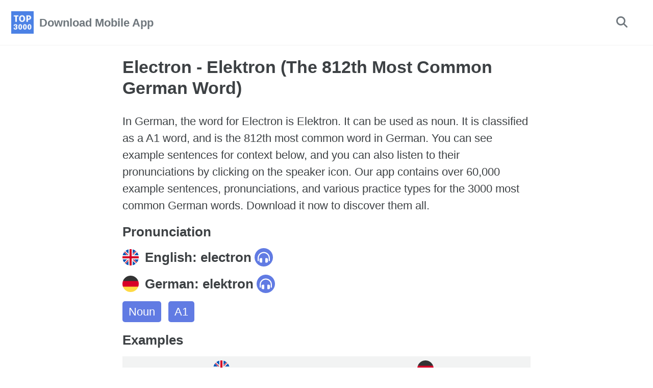

--- FILE ---
content_type: text/html; charset=utf-8
request_url: https://mostcommonwords.app/english-german/electron-elektron
body_size: 6430
content:
<!DOCTYPE html><html lang="en" class=" js "><head>
    <meta charset="utf-8">

<!-- begin _includes/seo.html --><title>Electron - Elektron (The 812th Most Common German Word) - Most Common Words</title>
<meta name="description" content="In German, the word for Electron is Elektron. It can be used as noun. It is classified as a A1 word, and is the 812th most common word in German. You can see example sentences for context below, and you can also listen to their pronunciations by clicking on the speaker icon. Our app contains over 60,000 example sentences, pronunciations, and various practice types for the 3000 most common German words. Download it now to discover them all.">



<meta property="og:type" content="article">
<meta property="og:locale" content="en_US">
<meta property="og:site_name" content="Most Common Words">
<meta property="og:title" content="Electron - Elektron (The 812th Most Common German Word)">
<meta property="og:url" content="https://mostcommonwords.app/english-german/electron-elektron">


  <meta property="og:description" content="In German, the word for Electron is Elektron. It can be used as noun. It is classified as a A1 word, and is the 812th most common word in German. You can see example sentences for context below, and you can also listen to their pronunciations by clicking on the speaker icon. Our app contains over 60,000 example sentences, pronunciations, and various practice types for the 3000 most common German words. Download it now to discover them all.">



  <meta property="og:image" content="https://mostcommonwords.app/assets/images/share/most-common-german-words-phrases/electron-elektron.png">





  <meta property="article:published_time" content="2021-02-09T02:37:00+00:00">






<link rel="canonical" href="https://mostcommonwords.app/english-german/electron-elektron">




<script type="application/ld+json">
  {
    "@context": "https://schema.org",
    
      "@type": "Organization",
      "url": "https://mostcommonwords.app/",
      "logo": "https://mostcommonwords.app/assets/icons/android-chrome-192x192.png"
    
  }
</script>








    <!-- Google tag (gtag.js) -->
    
    
<!-- end _includes/seo.html -->


  <link href="/feed.xml" type="application/atom+xml" rel="alternate" title="Most Common Words Feed">


<meta name="viewport" content="width=device-width, initial-scale=1.0">



<!-- For all browsers -->
<link rel="stylesheet" href="/assets/css/main.css">
<link rel="stylesheet" href="/assets/css/custom.css">
<!-- <link rel="preload" href="https://cdn.jsdelivr.net/npm/@fortawesome/fontawesome-free@5/css/all.min.css" as="style" onload="this.onload=null;this.rel='stylesheet'">
<noscript><link rel="stylesheet" href="https://cdn.jsdelivr.net/npm/@fortawesome/fontawesome-free@5/css/all.min.css"></noscript> -->
<link rel="stylesheet" href="/assets/icons/fontawesome-free-6.7.2-web/css/all.min.css">




<link rel="apple-touch-icon" sizes="180x180" href="/assets/icons/apple-touch-icon.png">
<link rel="icon" type="image/png" sizes="32x32" href="/assets/icons/favicon-32x32.png">
<link rel="icon" type="image/png" sizes="16x16" href="/assets/icons/favicon-16x16.png">
<link rel="manifest" href="/assets/icons/site.webmanifest">
<link rel="mask-icon" href="/assets/icons/safari-pinned-tab.svg" color="#4d80e4">
<meta name="msapplication-TileColor" content="#4d80e4">
<meta name="theme-color" content="#ffffff">

<!-- TODO GOOGLE TAG -->
    <!-- Google tag (gtag.js) -->




  <style id="fit-vids-style">.fluid-width-video-wrapper{width:100%;position:relative;padding:0;}.fluid-width-video-wrapper iframe,.fluid-width-video-wrapper object,.fluid-width-video-wrapper embed {position:absolute;top:0;left:0;width:100%;height:100%;}</style></head>

  <body class="layout--word">
    <nav class="skip-links">
  <ul>
    <li><a href="#site-nav" class="screen-reader-shortcut">Skip to primary navigation</a></li>
    <li><a href="#main" class="screen-reader-shortcut">Skip to content</a></li>
    <li><a href="#footer" class="screen-reader-shortcut">Skip to footer</a></li>
  </ul>
</nav>

    

<div class="masthead">
  <div class="masthead__inner-wrap">
    <div class="masthead__menu">
      <nav id="site-nav" class="greedy-nav">
        
          <a onclick="window.openModal('app-downloads-modal')" class="site-logo" href="#"><img src="/assets/logo.png" alt="Most Common Words"></a>
        
        <a onclick="window.openModal('app-downloads-modal')" class="site-title" href="#">
          Download Mobile App
          
        </a>
        <ul class="visible-links"></ul>
        
        <button class="search__toggle" type="button">
          <span class="visually-hidden">Toggle search</span>
          <i class="fas fa-search"></i>
        </button>
        
        <button class="greedy-nav__toggle hidden" type="button" count="0">
          <span class="visually-hidden">Toggle menu</span>
          <div class="navicon"></div>
        </button>
        <ul class="hidden-links hidden"></ul>
      </nav>
    </div>
  </div>
</div>

<div data-modal="app-downloads-modal" class="modal">
  <div class="modal-content downloads">
    <span onclick="window.closeModal('app-downloads-modal')" class="close">×</span>
    <h2>Select Store</h2>
    <div>
      <a aria-label="Dowload from Google Play" href="https://play.google.com/store/apps/details?id=com.chillnstudy.base">
        <picture>
<source srcset="/assets/images/google-play.webp" type="image/webp">
<source srcset="/assets/images/google-play.png" type="image/jpeg"> 
  <img alt="Dowload from Google Play" src="/assets/images/google-play.png">
</picture>
      </a>
      <a alt="Dowload from the App Store" aria-label="Dowload from the App Store" href="https://apps.apple.com/gb/app/most-common-words/id6467641849">
           <picture>
<source srcset="/assets/images/apple-store.webp" type="image/webp">
<source srcset="/assets/images/apple-store.png" type="image/jpeg"> 
  <img style="margin-top:15px;margin-bottom:10px" alt="Dowload from the App Store" src="/assets/images/apple-store.png">
</picture>
      </a>
      <h2>Scan with Camera</h2>
      <a aria-label="Dowload via QR Code" href="/download">
      
          <picture>
<source srcset="/assets/images/qr-download.webp" type="image/webp">
<source srcset="/assets/images/qr-download.png" type="image/jpeg"> 
   <img alt="Dowload via QR Code" src="/assets/images/qr-download.png">
</picture>
      </a>
    </div>
  </div>
</div>



    <div class="initial-content">
       

<div id="main" role="main">

  <article class="page h-entry" itemscope="" itemtype="https://schema.org/CreativeWork">
    <!-- TODO META FROM cnc -->

    <div class="page__inner-wrap">
      
        <header>
          
          


        </header>
      

      <div id="word-page-wrapper">
        <div id="word">

            <h1>Electron - Elektron (The 812th Most Common German Word)</h1>

            <p class="excerpt">In German, the word for Electron is Elektron. It can be used as noun. It is classified as a A1 word, and is the 812th most common word in German. You can see example sentences for context below, and you can also listen to their pronunciations by clicking on the speaker icon. Our app contains over 60,000 example sentences, pronunciations, and various practice types for the 3000 most common German words. Download it now to discover them all.</p>

            <main id="maincontent">

            <div>
              <h2>Pronunciation</h2>
              <h2>
                  <img src="/assets/icons/flags/en.svg" alt="en">
                  English:
                  electron
                  <button class="pronounce-btn loading-btn" data-pronounciation="t-0" onclick="pronounce('en', 'electron', 't-0')">
                    <img src="/assets/icons/headphones-simple-solid.svg" alt="Pronounce">
                    <span>
                        <b></b>
                        <b></b>
                        <b></b>
                    </span>
                  </button>
              </h2>
              <h2>
                  <img src="/assets/icons/flags/de.svg" alt="de">
                  German:
                  elektron
                  <button class="pronounce-btn loading-btn" data-pronounciation="d-0" onclick="pronounce('de', 'elektron', 'd-0')">
                    <img src="/assets/icons/headphones-simple-solid.svg" alt="Pronounce">
                    <span>
                        <b></b>
                        <b></b>
                        <b></b>
                    </span>
                  </button>
              </h2>
            </div>

            <div class="tags">
                
                <a href="/english-german/categories/noun">
                  Noun
                </a>
                
                <a href="/english-german/categories/a1">
                  A1
                </a>
                
            </div>

            <h2>Examples</h2>

            <div class="examples">
              <table>
                <thead>
                  <tr>
                    <th>
                      <img src="/assets/icons/flags/en.svg" alt="en">
                    </th>
                    <th>
                      <img src="/assets/icons/flags/de.svg" alt="de">
                    </th>
                  </tr>
                </thead>
                <tbody>
                  
                  
                      <tr>
                        <td>
                          The word electricity is derived from electron, the Greek word for amber.
                          <button class="pronounce-btn loading-btn" data-pronounciation="te-0" onclick="pronounce('en', `The word electricity is derived from electron, the Greek word for amber.`, 'te-0')">
                            <img src="/assets/icons/headphones-simple-solid.svg" alt="Pronounce">
                            <span><b></b><b></b><b></b></span>
                          </button>
                        </td>
                        <td>
                          Das Wort Elektrizität ist abgeleitet von elektron, dem griechischen Begriff für Bernstein.
                          <button class="pronounce-btn loading-btn" data-pronounciation="de-0" onclick="pronounce('de', `Das Wort Elektrizität ist abgeleitet von elektron, dem griechischen Begriff für Bernstein.`, 'de-0')">
                            <img src="/assets/icons/headphones-simple-solid.svg" alt="Pronounce">
                            <span><b></b><b></b><b></b></span>
                          </button>
                        </td>
                      </tr>
                  
                      <tr>
                        <td>
                          There is one electron in a hydrogen atom.
                          <button class="pronounce-btn loading-btn" data-pronounciation="te-1" onclick="pronounce('en', `There is one electron in a hydrogen atom.`, 'te-1')">
                            <img src="/assets/icons/headphones-simple-solid.svg" alt="Pronounce">
                            <span><b></b><b></b><b></b></span>
                          </button>
                        </td>
                        <td>
                          Ein Wasserstoffatom hat ein Elektron.
                          <button class="pronounce-btn loading-btn" data-pronounciation="de-1" onclick="pronounce('de', `Ein Wasserstoffatom hat ein Elektron.`, 'de-1')">
                            <img src="/assets/icons/headphones-simple-solid.svg" alt="Pronounce">
                            <span><b></b><b></b><b></b></span>
                          </button>
                        </td>
                      </tr>
                  
                      <tr>
                        <td>
                          An hydrogen atom only has one proton and one electron.
                          <button class="pronounce-btn loading-btn" data-pronounciation="te-2" onclick="pronounce('en', `An hydrogen atom only has one proton and one electron.`, 'te-2')">
                            <img src="/assets/icons/headphones-simple-solid.svg" alt="Pronounce">
                            <span><b></b><b></b><b></b></span>
                          </button>
                        </td>
                        <td>
                          Ein Wasserstoffatom besteht nur aus einem Proton und einem Elektron.
                          <button class="pronounce-btn loading-btn" data-pronounciation="de-2" onclick="pronounce('de', `Ein Wasserstoffatom besteht nur aus einem Proton und einem Elektron.`, 'de-2')">
                            <img src="/assets/icons/headphones-simple-solid.svg" alt="Pronounce">
                            <span><b></b><b></b><b></b></span>
                          </button>
                        </td>
                      </tr>
                  
                      <tr>
                        <td>
                          Another electron fills the gap and emits energy.
                          <button class="pronounce-btn loading-btn" data-pronounciation="te-3" onclick="pronounce('en', `Another electron fills the gap and emits energy.`, 'te-3')">
                            <img src="/assets/icons/headphones-simple-solid.svg" alt="Pronounce">
                            <span><b></b><b></b><b></b></span>
                          </button>
                        </td>
                        <td>
                          In die freie Lücke springt ein anderes Elektron und gibt dabei Energie ab.
                          <button class="pronounce-btn loading-btn" data-pronounciation="de-3" onclick="pronounce('de', `In die freie Lücke springt ein anderes Elektron und gibt dabei Energie ab.`, 'de-3')">
                            <img src="/assets/icons/headphones-simple-solid.svg" alt="Pronounce">
                            <span><b></b><b></b><b></b></span>
                          </button>
                        </td>
                      </tr>
                  
                      <tr>
                        <td>
                          67396216 - Free radical with missing electron, unpaired electron and stable,...
                          <button class="pronounce-btn loading-btn" data-pronounciation="te-4" onclick="pronounce('en', `67396216 - Free radical with missing electron, unpaired electron and stable,...`, 'te-4')">
                            <img src="/assets/icons/headphones-simple-solid.svg" alt="Pronounce">
                            <span><b></b><b></b><b></b></span>
                          </button>
                        </td>
                        <td>
                          In den Leuchtkasten #67396216 - Freie Radikale mit fehlenden Elektron, ungepaarten Elektron und...
                          <button class="pronounce-btn loading-btn" data-pronounciation="de-4" onclick="pronounce('de', `In den Leuchtkasten #67396216 - Freie Radikale mit fehlenden Elektron, ungepaarten Elektron und...`, 'de-4')">
                            <img src="/assets/icons/headphones-simple-solid.svg" alt="Pronounce">
                            <span><b></b><b></b><b></b></span>
                          </button>
                        </td>
                      </tr>
                  
                      <tr>
                        <td>
                          Francium has one electron has one electron.
                          <button class="pronounce-btn loading-btn" data-pronounciation="te-5" onclick="pronounce('en', `Francium has one electron has one electron.`, 'te-5')">
                            <img src="/assets/icons/headphones-simple-solid.svg" alt="Pronounce">
                            <span><b></b><b></b><b></b></span>
                          </button>
                        </td>
                        <td>
                          Francium ist ein Elektron ein Elektron.
                          <button class="pronounce-btn loading-btn" data-pronounciation="de-5" onclick="pronounce('de', `Francium ist ein Elektron ein Elektron.`, 'de-5')">
                            <img src="/assets/icons/headphones-simple-solid.svg" alt="Pronounce">
                            <span><b></b><b></b><b></b></span>
                          </button>
                        </td>
                      </tr>
                  
                      <tr>
                        <td>
                          The atom with the extra electron gives its electron to the atom that's missing an electron.
                          <button class="pronounce-btn loading-btn" data-pronounciation="te-6" onclick="pronounce('en', `The atom with the extra electron gives its electron to the atom that's missing an electron.`, 'te-6')">
                            <img src="/assets/icons/headphones-simple-solid.svg" alt="Pronounce">
                            <span><b></b><b></b><b></b></span>
                          </button>
                        </td>
                        <td>
                          Das Atom mit dem zusätzlichen Elektron gibt sein Elektron an das Atom, dem ein Elektron fehlt.
                          <button class="pronounce-btn loading-btn" data-pronounciation="de-6" onclick="pronounce('de', `Das Atom mit dem zusätzlichen Elektron gibt sein Elektron an das Atom, dem ein Elektron fehlt.`, 'de-6')">
                            <img src="/assets/icons/headphones-simple-solid.svg" alt="Pronounce">
                            <span><b></b><b></b><b></b></span>
                          </button>
                        </td>
                      </tr>
                  
                      <tr>
                        <td>
                          The measurement of electron 2 - no matter which property actually appears - does not indicate by itself whether electron 1 has already been measured.
                          <button class="pronounce-btn loading-btn" data-pronounciation="te-7" onclick="pronounce('en', `The measurement of electron 2 - no matter which property actually appears - does not indicate by itself whether electron 1 has already been measured.`, 'te-7')">
                            <img src="/assets/icons/headphones-simple-solid.svg" alt="Pronounce">
                            <span><b></b><b></b><b></b></span>
                          </button>
                        </td>
                        <td>
                          Die Messung an Elektron 2 - egal ob sie die Eigenschaft weiß oder schwarz anzeigt - gibt schließlich für sich genommen noch keinen Aufschluss darüber, ob Elektron 1 bereits vermessen wurde.
                          <button class="pronounce-btn loading-btn" data-pronounciation="de-7" onclick="pronounce('de', `Die Messung an Elektron 2 - egal ob sie die Eigenschaft weiß oder schwarz anzeigt - gibt schließlich für sich genommen noch keinen Aufschluss darüber, ob Elektron 1 bereits vermessen wurde.`, 'de-7')">
                            <img src="/assets/icons/headphones-simple-solid.svg" alt="Pronounce">
                            <span><b></b><b></b><b></b></span>
                          </button>
                        </td>
                      </tr>
                  
                </tbody>
                </table>

                
<div class="top3000-promo" onclick="downloadApp('android')">
    <h2>
        
            Download our free mobile app for iOS and Android that features all the most frequently used words
        
    </h2>
    <div class="horizontal-scroller">
        <div class="card">
            <img src="/assets/images/promo/1.png" alt="3000 Most Common Words sorted by Frequency">
        </div>
        <div class="card">
            <img src="/assets/images/promo/2.png" alt="Learn without opening the app with scheduled notifications">
        </div>
        <div class="card">
            <img src="/assets/images/promo/3.png" alt="60000+ examples sentences to put the words into context">
        </div>
        <div class="card">
            <img src="/assets/images/promo/4.png" alt="Study exactly what you need to with Spaced Repetition">
        </div>
        <div class="card">
            <img src="/assets/images/promo/5.png" alt="Auto-flip and pronunciation when your hands are busy">
        </div>
        <div class="card">
            <img src="/assets/images/promo/6.png" alt="MP3s of words to listen in the background">
        </div>
        <div class="card">
            <img src="/assets/images/promo/7.png" alt="Words categorized into topic groups">
        </div>
        <div class="card">
            <img src="/assets/images/promo/8.png" alt="Match, spell out, listen or select to practice">
        </div>
        <div class="card">
            <img src="/assets/images/promo/9.png" alt="Printable PDFs for screen-less studying">
        </div>
        <div class="card">
            <img src="/assets/images/promo/10.png" alt="Search across all words and sentences, even when offline">
        </div>
        <div class="card">
            <img src="/assets/images/promo/11.png" alt="Offline Pronunciations for all words and sentences">
        </div>
        
            <div class="card" style="width: unset">
                <img src="/assets/images/share/most-common-german-words-phrases/electron-elektron.png" alt="Electron - Elektron (The 812th Most Common German Word)">
            </div>
        
    </div>
    <div class="downloads">
        <button>
            <img src="/assets/icons/google-play.png">
        </button>
        <button>
            <img src="/assets/icons/apple-store.png">
        </button>
    </div>
</div>



                <table>
                  <tbody>
                    
                    
                        <tr>
                          <td>
                            As long as the wavelength of the departing electron is greater than the distance between the atoms, the electron does not distinguish from which atom it came.
                            <button class="pronounce-btn loading-btn" data-pronounciation="te-8" onclick="pronounce('en', `As long as the wavelength of the departing electron is greater than the distance between the atoms, the electron does not distinguish from which atom it came.`, 'te-8')">
                              <img src="/assets/icons/headphones-simple-solid.svg" alt="Pronounce">
                              <span><b></b><b></b><b></b></span>
                            </button>
                          </td>
                          <td>
                            Und solange die Wellenlänge des wegfliegenden Elektrons größer als dieser Atomabstand ist, macht auch das Elektron keinen Unterschied darin, von welchem Atom es kommt.
                            <button class="pronounce-btn loading-btn" data-pronounciation="de-8" onclick="pronounce('de', `Und solange die Wellenlänge des wegfliegenden Elektrons größer als dieser Atomabstand ist, macht auch das Elektron keinen Unterschied darin, von welchem Atom es kommt.`, 'de-8')">
                              <img src="/assets/icons/headphones-simple-solid.svg" alt="Pronounce">
                              <span><b></b><b></b><b></b></span>
                            </button>
                          </td>
                        </tr>
                    
                        <tr>
                          <td>
                            The electron is therefore slowed which causes electrical resistance.
                            <button class="pronounce-btn loading-btn" data-pronounciation="te-9" onclick="pronounce('en', `The electron is therefore slowed which causes electrical resistance.`, 'te-9')">
                              <img src="/assets/icons/headphones-simple-solid.svg" alt="Pronounce">
                              <span><b></b><b></b><b></b></span>
                            </button>
                          </td>
                          <td>
                            Durch diese Schwingungen kann ein Elektron Energie abgeben und wird abgebremst, was den elektrischen Widerstand verursacht.
                            <button class="pronounce-btn loading-btn" data-pronounciation="de-9" onclick="pronounce('de', `Durch diese Schwingungen kann ein Elektron Energie abgeben und wird abgebremst, was den elektrischen Widerstand verursacht.`, 'de-9')">
                              <img src="/assets/icons/headphones-simple-solid.svg" alt="Pronounce">
                              <span><b></b><b></b><b></b></span>
                            </button>
                          </td>
                        </tr>
                    
                        <tr>
                          <td>
                            When a photon hits an atom it boosts an electron to a higher orbit from the lower orbit simultaneously, but it never traverses the space in between.
                            <button class="pronounce-btn loading-btn" data-pronounciation="te-10" onclick="pronounce('en', `When a photon hits an atom it boosts an electron to a higher orbit from the lower orbit simultaneously, but it never traverses the space in between.`, 'te-10')">
                              <img src="/assets/icons/headphones-simple-solid.svg" alt="Pronounce">
                              <span><b></b><b></b><b></b></span>
                            </button>
                          </td>
                          <td>
                            Wenn ein Photon auf ein Atom trifft, befördert es ein Elektron simultan von einer niedrigeren Bahn in eine höhere Bahn, aber es überquert nie den Raum dazwischen.
                            <button class="pronounce-btn loading-btn" data-pronounciation="de-10" onclick="pronounce('de', `Wenn ein Photon auf ein Atom trifft, befördert es ein Elektron simultan von einer niedrigeren Bahn in eine höhere Bahn, aber es überquert nie den Raum dazwischen.`, 'de-10')">
                              <img src="/assets/icons/headphones-simple-solid.svg" alt="Pronounce">
                              <span><b></b><b></b><b></b></span>
                            </button>
                          </td>
                        </tr>
                    
                        <tr>
                          <td>
                            However, the electron as an elementary particle cannot be divided, it resides either on the donor or the acceptor and arranges the solvent molecules accordingly in an equilibrium.
                            <button class="pronounce-btn loading-btn" data-pronounciation="te-11" onclick="pronounce('en', `However, the electron as an elementary particle cannot be divided, it resides either on the donor or the acceptor and arranges the solvent molecules accordingly in an equilibrium.`, 'te-11')">
                              <img src="/assets/icons/headphones-simple-solid.svg" alt="Pronounce">
                              <span><b></b><b></b><b></b></span>
                            </button>
                          </td>
                          <td>
                            In dieser Lösungsmittelanordnung wären die Bedingungen für den Elektronensprung erfüllt. Weil das Elektron als Elementarteilchen aber nicht geteilt werden kann, muss es entweder auf dem Ausgangs- oder Zielatom oder -molekül lokalisiert sein.
                            <button class="pronounce-btn loading-btn" data-pronounciation="de-11" onclick="pronounce('de', `In dieser Lösungsmittelanordnung wären die Bedingungen für den Elektronensprung erfüllt. Weil das Elektron als Elementarteilchen aber nicht geteilt werden kann, muss es entweder auf dem Ausgangs- oder Zielatom oder -molekül lokalisiert sein.`, 'de-11')">
                              <img src="/assets/icons/headphones-simple-solid.svg" alt="Pronounce">
                              <span><b></b><b></b><b></b></span>
                            </button>
                          </td>
                        </tr>
                    
                        <tr>
                          <td>
                            This movement has no paper rolls with the songs but an electron.
                            <button class="pronounce-btn loading-btn" data-pronounciation="te-12" onclick="pronounce('en', `This movement has no paper rolls with the songs but an electron.`, 'te-12')">
                              <img src="/assets/icons/headphones-simple-solid.svg" alt="Pronounce">
                              <span><b></b><b></b><b></b></span>
                            </button>
                          </td>
                          <td>
                            Diese Drehorgel hat keine Papierrollen mit den Liedern sondern einen elektron.
                            <button class="pronounce-btn loading-btn" data-pronounciation="de-12" onclick="pronounce('de', `Diese Drehorgel hat keine Papierrollen mit den Liedern sondern einen elektron.`, 'de-12')">
                              <img src="/assets/icons/headphones-simple-solid.svg" alt="Pronounce">
                              <span><b></b><b></b><b></b></span>
                            </button>
                          </td>
                        </tr>
                    
                        <tr>
                          <td>
                            Jointly with elektron systeme, our sister company and electronic service provider, optical control and the Fraunhofer Institut ERZT developed the first full-automatic contactless X-ray scanner for electronic components.
                            <button class="pronounce-btn loading-btn" data-pronounciation="te-13" onclick="pronounce('en', `Jointly with elektron systeme, our sister company and electronic service provider, optical control and the Fraunhofer Institut ERZT developed the first full-automatic contactless X-ray scanner for electronic components.`, 'te-13')">
                              <img src="/assets/icons/headphones-simple-solid.svg" alt="Pronounce">
                              <span><b></b><b></b><b></b></span>
                            </button>
                          </td>
                          <td>
                            Mit der Schwesterfirma elektron systeme, einem Elektronik-Dienstleister, entwickelte optical control und das Fraunhofer Institut ERZT den ersten vollautomatischen berührungslosen Röntgenscanner für elektronische Bauelemente.
                            <button class="pronounce-btn loading-btn" data-pronounciation="de-13" onclick="pronounce('de', `Mit der Schwesterfirma elektron systeme, einem Elektronik-Dienstleister, entwickelte optical control und das Fraunhofer Institut ERZT den ersten vollautomatischen berührungslosen Röntgenscanner für elektronische Bauelemente.`, 'de-13')">
                              <img src="/assets/icons/headphones-simple-solid.svg" alt="Pronounce">
                              <span><b></b><b></b><b></b></span>
                            </button>
                          </td>
                        </tr>
                    
                        <tr>
                          <td>
                            Photo- and electron induced polymerization from and to surfaces
                            <button class="pronounce-btn loading-btn" data-pronounciation="te-14" onclick="pronounce('en', `Photo- and electron induced polymerization from and to surfaces`, 'te-14')">
                              <img src="/assets/icons/headphones-simple-solid.svg" alt="Pronounce">
                              <span><b></b><b></b><b></b></span>
                            </button>
                          </td>
                          <td>
                            Photo- und elektron induzierte Polymerisation an und von Nanokomposite
                            <button class="pronounce-btn loading-btn" data-pronounciation="de-14" onclick="pronounce('de', `Photo- und elektron induzierte Polymerisation an und von Nanokomposite`, 'de-14')">
                              <img src="/assets/icons/headphones-simple-solid.svg" alt="Pronounce">
                              <span><b></b><b></b><b></b></span>
                            </button>
                          </td>
                        </tr>
                    
                        <tr>
                          <td>
                            In collaboration with their associated company elektron systeme (a full-service provider for manufacturing electronic components and systems) and the Fraunhofer Institute ERZT, optical control developed the first automated X-ray scanner for counting electronic components.
                            <button class="pronounce-btn loading-btn" data-pronounciation="te-15" onclick="pronounce('en', `In collaboration with their associated company elektron systeme (a full-service provider for manufacturing electronic components and systems) and the Fraunhofer Institute ERZT, optical control developed the first automated X-ray scanner for counting electronic components.`, 'te-15')">
                              <img src="/assets/icons/headphones-simple-solid.svg" alt="Pronounce">
                              <span><b></b><b></b><b></b></span>
                            </button>
                          </td>
                          <td>
                            Mit der Schwesterfirma elektron systeme, dem Fullservice Anbieter für die Fertigung elektronischer Baugruppen und Systeme, sowie mit dem Fraunhofer Institut entwickelte optical control den ersten vollautomatischen, berührungslosen Röntgenscanner für das Zählen elektronischer Bauteile.
                            <button class="pronounce-btn loading-btn" data-pronounciation="de-15" onclick="pronounce('de', `Mit der Schwesterfirma elektron systeme, dem Fullservice Anbieter für die Fertigung elektronischer Baugruppen und Systeme, sowie mit dem Fraunhofer Institut entwickelte optical control den ersten vollautomatischen, berührungslosen Röntgenscanner für das Zählen elektronischer Bauteile.`, 'de-15')">
                              <img src="/assets/icons/headphones-simple-solid.svg" alt="Pronounce">
                              <span><b></b><b></b><b></b></span>
                            </button>
                          </td>
                        </tr>
                    
                        <tr>
                          <td>
                            The Electron is a GSM-only device, and does not support CDMA networks.
                            <button class="pronounce-btn loading-btn" data-pronounciation="te-16" onclick="pronounce('en', `The Electron is a GSM-only device, and does not support CDMA networks.`, 'te-16')">
                              <img src="/assets/icons/headphones-simple-solid.svg" alt="Pronounce">
                              <span><b></b><b></b><b></b></span>
                            </button>
                          </td>
                          <td>
                            Das Elektron ist ein GSM-Gerät und unterstützt keine CDMA-Netzwerke.
                            <button class="pronounce-btn loading-btn" data-pronounciation="de-16" onclick="pronounce('de', `Das Elektron ist ein GSM-Gerät und unterstützt keine CDMA-Netzwerke.`, 'de-16')">
                              <img src="/assets/icons/headphones-simple-solid.svg" alt="Pronounce">
                              <span><b></b><b></b><b></b></span>
                            </button>
                          </td>
                        </tr>
                    
                        <tr>
                          <td>
                            Using this additional energy, the second electron can escape from the cluster.
                            <button class="pronounce-btn loading-btn" data-pronounciation="te-17" onclick="pronounce('en', `Using this additional energy, the second electron can escape from the cluster.`, 'te-17')">
                              <img src="/assets/icons/headphones-simple-solid.svg" alt="Pronounce">
                              <span><b></b><b></b><b></b></span>
                            </button>
                          </td>
                          <td>
                            Mithilfe dieser zusätzlichen Energie kann das zweite Elektron dem Cluster entfliehen.
                            <button class="pronounce-btn loading-btn" data-pronounciation="de-17" onclick="pronounce('de', `Mithilfe dieser zusätzlichen Energie kann das zweite Elektron dem Cluster entfliehen.`, 'de-17')">
                              <img src="/assets/icons/headphones-simple-solid.svg" alt="Pronounce">
                              <span><b></b><b></b><b></b></span>
                            </button>
                          </td>
                        </tr>
                    
                        <tr>
                          <td>
                            Each electron in the beam has an intrinsic angular momentum, or spin.
                            <button class="pronounce-btn loading-btn" data-pronounciation="te-18" onclick="pronounce('en', `Each electron in the beam has an intrinsic angular momentum, or spin.`, 'te-18')">
                              <img src="/assets/icons/headphones-simple-solid.svg" alt="Pronounce">
                              <span><b></b><b></b><b></b></span>
                            </button>
                          </td>
                          <td>
                            Jedes Elektron im Träger hat einen tatsächlichen Drehimpuls oder Drehbeschleunigung.
                            <button class="pronounce-btn loading-btn" data-pronounciation="de-18" onclick="pronounce('de', `Jedes Elektron im Träger hat einen tatsächlichen Drehimpuls oder Drehbeschleunigung.`, 'de-18')">
                              <img src="/assets/icons/headphones-simple-solid.svg" alt="Pronounce">
                              <span><b></b><b></b><b></b></span>
                            </button>
                          </td>
                        </tr>
                    
                        <tr>
                          <td>
                            It corresponds to the electron, but possesses however a positive electrical charge.
                            <button class="pronounce-btn loading-btn" data-pronounciation="te-19" onclick="pronounce('en', `It corresponds to the electron, but possesses however a positive electrical charge.`, 'te-19')">
                              <img src="/assets/icons/headphones-simple-solid.svg" alt="Pronounce">
                              <span><b></b><b></b><b></b></span>
                            </button>
                          </td>
                          <td>
                            Es entspricht dem Elektron, besitzt jedoch eine positive elektrische Ladung.
                            <button class="pronounce-btn loading-btn" data-pronounciation="de-19" onclick="pronounce('de', `Es entspricht dem Elektron, besitzt jedoch eine positive elektrische Ladung.`, 'de-19')">
                              <img src="/assets/icons/headphones-simple-solid.svg" alt="Pronounce">
                              <span><b></b><b></b><b></b></span>
                            </button>
                          </td>
                        </tr>
                    
                        <tr>
                          <td>
                            Shortly afterwards, the electron undergoes a change in spin.
                            <button class="pronounce-btn loading-btn" data-pronounciation="te-20" onclick="pronounce('en', `Shortly afterwards, the electron undergoes a change in spin.`, 'te-20')">
                              <img src="/assets/icons/headphones-simple-solid.svg" alt="Pronounce">
                              <span><b></b><b></b><b></b></span>
                            </button>
                          </td>
                          <td>
                            Kurz danach vollführt das Elektron einen Spinwechsel.
                            <button class="pronounce-btn loading-btn" data-pronounciation="de-20" onclick="pronounce('de', `Kurz danach vollführt das Elektron einen Spinwechsel.`, 'de-20')">
                              <img src="/assets/icons/headphones-simple-solid.svg" alt="Pronounce">
                              <span><b></b><b></b><b></b></span>
                            </button>
                          </td>
                        </tr>
                    
                  </tbody>
                  </table>

                  
<div class="top3000-promo" onclick="downloadApp('android')">
    <h2>
        
            Download our free mobile app for iOS and Android that features all the most frequently used words
        
    </h2>
    <div class="horizontal-scroller">
        <div class="card">
            <img src="/assets/images/promo/1.png" alt="3000 Most Common Words sorted by Frequency">
        </div>
        <div class="card">
            <img src="/assets/images/promo/2.png" alt="Learn without opening the app with scheduled notifications">
        </div>
        <div class="card">
            <img src="/assets/images/promo/3.png" alt="60000+ examples sentences to put the words into context">
        </div>
        <div class="card">
            <img src="/assets/images/promo/4.png" alt="Study exactly what you need to with Spaced Repetition">
        </div>
        <div class="card">
            <img src="/assets/images/promo/5.png" alt="Auto-flip and pronunciation when your hands are busy">
        </div>
        <div class="card">
            <img src="/assets/images/promo/6.png" alt="MP3s of words to listen in the background">
        </div>
        <div class="card">
            <img src="/assets/images/promo/7.png" alt="Words categorized into topic groups">
        </div>
        <div class="card">
            <img src="/assets/images/promo/8.png" alt="Match, spell out, listen or select to practice">
        </div>
        <div class="card">
            <img src="/assets/images/promo/9.png" alt="Printable PDFs for screen-less studying">
        </div>
        <div class="card">
            <img src="/assets/images/promo/10.png" alt="Search across all words and sentences, even when offline">
        </div>
        <div class="card">
            <img src="/assets/images/promo/11.png" alt="Offline Pronunciations for all words and sentences">
        </div>
        
            <div class="card" style="width: unset">
                <img src="/assets/images/share/most-common-german-words-phrases/electron-elektron.png" alt="Electron - Elektron (The 812th Most Common German Word)">
            </div>
        
    </div>
    <div class="downloads">
        <button>
            <img src="/assets/icons/google-play.png">
        </button>
        <button>
            <img src="/assets/icons/apple-store.png">
        </button>
    </div>
</div>


            </div>

          
            <h2 style="margin-top: 20px">This word appears in the following categories</h2>
          
          
          <div class="categories">
            
              <a href="/english-german/categories/noun" style="background-image:url('/assets/images/topics/purple-gradient-min.png')">
                  <span class="shadow"></span>
                  <span>Noun</span>
              </a>
            
              <a href="/english-german/categories/a1" style="background-image:url('/assets/images/topics/pink-gradient-min.png')">
                  <span class="shadow"></span>
                  <span>A1</span>
              </a>
            
          </div>

          
            <h2 style="margin-top: 20px">Similar, mistakable words</h2>
          
          
          
            <div class="word-list">
              
                <a href="/english-german/electronic-elektronisch/#maincontent" class="word-item list__item" target="_self">
                    <div class="most-common-rank">
                        <span>#1784</span>
                    </div>
                    <span>elektronisch</span>
                </a>
              
                <a href="/english-german/electric-elektrisch/#maincontent" class="word-item list__item" target="_self">
                    <div class="most-common-rank">
                        <span>#1090</span>
                    </div>
                    <span>elektrisch</span>
                </a>
              
                <a href="/english-german/reduction-reduktion/#maincontent" class="word-item list__item" target="_self">
                    <div class="most-common-rank">
                        <span>#2974</span>
                    </div>
                    <span>reduktion</span>
                </a>
              
                <a href="/english-german/emotion-emotion/#maincontent" class="word-item list__item" target="_self">
                    <div class="most-common-rank">
                        <span>#2784</span>
                    </div>
                    <span>emotion</span>
                </a>
              
                <a href="/english-german/climb-klettern/#maincontent" class="word-item list__item" target="_self">
                    <div class="most-common-rank">
                        <span>#2601</span>
                    </div>
                    <span>klettern</span>
                </a>
              
            </div>
          
        </main>

          <div class="clearfix">
            <section class="page__share">
  

  <a href="https://twitter.com/intent/tweet?text=Electron+-+Elektron+%28The+812th+Most+Common+German+Word%29%20https%3A%2F%2Fmostcommonwords.app%2Fenglish-german%2Felectron-elektron" class="btn btn--twitter" onclick="window.open(this.href, 'window', 'left=20,top=20,width=500,height=500,toolbar=1,resizable=0'); return false;" title="Share on Twitter"><i class="fab fa-fw fa-twitter" aria-hidden="true"></i><span> Twitter</span></a>

  <a href="https://www.facebook.com/sharer/sharer.php?u=https%3A%2F%2Fmostcommonwords.app%2Fenglish-german%2Felectron-elektron" class="btn btn--facebook" onclick="window.open(this.href, 'window', 'left=20,top=20,width=500,height=500,toolbar=1,resizable=0'); return false;" title="Share on Facebook"><i class="fab fa-fw fa-facebook" aria-hidden="true"></i><span> Facebook</span></a>

  <a href="https://www.linkedin.com/shareArticle?mini=true&amp;url=https://mostcommonwords.app/english-german/electron-elektron" class="btn btn--linkedin" onclick="window.open(this.href, 'window', 'left=20,top=20,width=500,height=500,toolbar=1,resizable=0'); return false;" title="Share on LinkedIn"><i class="fab fa-fw fa-linkedin" aria-hidden="true"></i><span> LinkedIn</span></a>
</section>

          </div>
      
        </div>
      </div>  

      <footer class="page__meta">
        
        


      </footer>

    </div>
  </article>

</div>
  


      
    </div>

    
      <div class="search-content">
        <div class="search-content__inner-wrap"><form class="search-content__form" onkeydown="return event.key != 'Enter';" role="search">
    <label class="sr-only" for="search">
      Enter your search term...
    </label>
    <input type="search" id="search" class="search-input" tabindex="-1" placeholder="Enter your search term...">
  </form>
  <div id="results" class="results"></div></div>

      </div>
    

    <div id="footer" class="page__footer">
      <footer>
        
        <div class="page__footer-follow">
  <ul class="social-icons">
    

    

    
      <li><a href="/feed.xml"><i class="fas fa-fw fa-rss-square" aria-hidden="true"></i> Feed</a></li>
    
  </ul>
</div>
      </footer>
    </div>

    
  













  

</body></html>

--- FILE ---
content_type: text/css; charset=UTF-8
request_url: https://mostcommonwords.app/assets/css/custom.css
body_size: 1948
content:
table {
  margin: 0;
}

.layout--categorywords article, .layout--categorywords .archive,
.layout--categorylist article,
.layout--categorylist .archive,
.layout--word article,
.layout--word .archive {
  padding-right: 0;
  margin: auto;
  float: none;
  max-width: 800px !important;
}

.layout--categorywords .archive,
.layout--categorylist .archive,
.layout--word .archive {
  margin-top: 25px;
}

.layout--categorywords .archive h1,
.layout--categorylist .archive h1,
.layout--word .archive h1 {
  text-align: center;
  margin: 0 0 20px 0 !important;
}

.layout--categorywords .page,
.layout--categorylist .page,
.layout--word .page {
  width: 100%;
  max-width: 1000px;
}

.layout--word main {
  padding: 0 !important;
}

.layout--word h1 {
  margin: 0 0 28px 0;
}

.layout--word p {
  margin: 0;
}

.layout--word .excerpt {
  margin-bottom: 20px;
}

.layout--word h2 {
  display: flex;
  align-items: center;
  font-size: 1.2em;
  margin: 0 0 16px 0;
}

.layout--word h2 img {
  width: 32px;
  height: 32px;
  margin-right: 12px;
}

.layout--word .tags {
  margin-bottom: 12px;
}

.layout--word .tags a {
  display: inline-block;
  margin: 0 8px 8px 0;
  border-radius: 5px;
  background-color: #617BE3;
  color: white;
  padding: 4px 12px;
  text-decoration: none;
}

.layout--word .examples table {
  width: 100%;
}

.layout--word .examples table thead, .layout--word .examples table tbody {
  width: 100%;
  display: block;
}

.layout--word .examples table thead tr, .layout--word .examples table tbody tr {
  width: 100%;
  display: flex;
}

.layout--word .examples thead img {
  width: 32px;
  height: 32px;
  margin-right: 12px;
}

.layout--word .examples tbody td {
  display: inline-flex;
  align-items: center;
  justify-content: space-between;
}

.layout--word .examples th, .layout--word .examples td {
  width: 50%;
}

.layout--word .examples th {
  text-align: center;
}

.layout--word .pronounce-btn {
  height: 36px;
  min-width: 36px;
  width: 36px;
  padding: 0;
  border-radius: 100%;
  margin-left: 6px;
}

.layout--word .pronounce-btn img {
  width: 24px;
  height: 24px;
  display: block;
  margin: auto;
}

.layout--word .categories {
  display: flex;
  flex-wrap: wrap;
  margin: 0 -5px;
}

.layout--word .categories a {
  display: flex;
  align-items: center;
  justify-content: center;
  min-height: 120px;
  background-repeat: no-repeat;
  background-size: cover;
  text-decoration: none;
  position: relative;
  border-radius: 20px;
  flex-basis: calc(33.3333% - 10px);
  margin: 5px;
}

.layout--word .categories a span {
  position: relative;
  z-index: 2;
  color: white;
  text-align: center;
  font-weight: 700;
  font-size: 1.2em;
  padding: 0 20px;
}

.layout--word .categories a .shadow {
  background-color: rgba(0, 0, 0, 0.6);
  width: 100%;
  height: 100%;
  border-radius: 20px;
  position: absolute;
  top: 0;
  left: 0;
  z-index: 1;
}

@media (max-width: 700px) {
  .layout--word .categories {
    display: block !important;
    margin: 0 !important;
  }
  .layout--word .categories a {
    margin: 0 0 10px 0 !important;
  }
}

.top3000-promo {
  background-color: #617BE3;
  padding: 20px 0 20px 20px;
  margin-left: calc(400px - 50vw);
  width: 100vw;
  text-align: center;
}

.top3000-promo h2 {
  font-size: 1.2em;
  color: white;
  display: block;
  margin: 0 0 20px 0;
  padding-right: 20px;
}

.top3000-promo .horizontal-scroller {
  display: flex;
  flex-wrap: nowrap;
  overflow-x: auto;
  overflow-y: hidden;
  margin: 0 0 20px 0;
}

.top3000-promo .horizontal-scroller .card {
  flex: 0 0 auto;
  margin: 0 12px 0 0;
  width: 180px;
  height: 180px;
  color: white;
  border-radius: 5px;
  box-shadow: 0 0px 6px -1px rgba(0, 0, 0, 0.12), 0 2px 4px -1px rgba(0, 0, 0, 0.12);
  display: flex;
  flex-direction: column;
  justify-content: space-between;
}

.top3000-promo .horizontal-scroller .card img {
  width: 100%;
  height: 100%;
  object-fit: cover;
  border-radius: 12px;
}

.top3000-promo .downloads > button {
  display: inline-block;
  cursor: pointer;
  height: 48px;
  padding: 0;
  background: none;
  border: none;
}

.top3000-promo .downloads > button img {
  display: block;
  height: 48px;
  border-radius: 10px;
}

.top3000-promo .downloads > button:not(:last-child) {
  margin-right: 6px;
}

@media (max-width: 840px) {
  .top3000-promo {
    margin-left: -20px;
    width: calc(100vw + 4px);
    text-align: left;
    padding: 20px 0 20px 20px;
  }
  .top3000-promo .card {
    width: 148px !important;
    height: 148px !important;
  }
  .top3000-promo .downloads {
    padding-right: 20px !important;
    text-align: center !important;
  }
  .top3000-promo .downloads img {
    height: 44px !important;
  }
  .top3000-promo h2 {
    text-align: center;
  }
}

.modal {
  display: none;
  /* Hidden by default */
  position: fixed;
  /* Stay in place */
  z-index: 1000;
  /* Sit on top */
  left: 0;
  top: 0;
  width: 100%;
  /* Full width */
  height: 100%;
  /* Full height */
  overflow: auto;
  /* Enable scroll if needed */
  background-color: black;
  /* Fallback color */
  background-color: rgba(0, 0, 0, 0.45);
  /* Black w/ opacity */
  margin: 0;
}

.modal h2 {
  margin: 0 0 20px 0;
  color: #333;
}

/* Modal Content/Box */
.modal-content {
  background-color: #fefefe;
  max-height: calc(100vh - 100px);
  overflow: auto;
  margin: 50px auto;
  padding: 20px;
  border-radius: 20px;
  width: 320px;
  /* Could be more or less, depending on screen size */
}

/* The Close Button */
.close {
  color: #aaa;
  float: right;
  font-size: 28px;
  margin-top: -10px;
  font-weight: bold;
}

.close:hover,
.close:focus {
  color: black;
  text-decoration: none;
  cursor: pointer;
}

.modal[data-modal="app-downloads-modal"] img {
  border-radius: 12px;
  display: block;
}

@keyframes stretch {
  0% {
    transform: scale(0.5);
    background-color: #B5DDF0;
  }
  50% {
    background-color: #CFE9F6;
  }
  100% {
    transform: scale(1);
    background-color: #FFFFFF;
  }
}

.loading-btn {
  align-items: center;
  background: #617BE3;
  border-radius: 5px;
  color: white;
  cursor: pointer;
  display: inline-flex;
  height: 36px;
  justify-content: center;
  min-width: 90px;
  border: none;
}

.loading-btn.btn--loading {
  font-size: 0;
}

.loading-btn.btn--loading span {
  display: flex;
}

.loading-btn.btn--loading img {
  display: none;
}

.loading-btn.btn--loading span b {
  animation-direction: alternate;
  animation-duration: 0.5s;
  animation-fill-mode: none;
  animation-iteration-count: infinite;
  animation-name: stretch;
  animation-play-state: running;
  animation-timing-function: ease-out;
  border-radius: 100%;
  display: block;
  height: 10px;
  margin: 0 1px;
  width: 10px;
  animation-delay: 0.1s;
  margin: 0 5px;
}

.loading-btn.btn--loading span b:first-child {
  animation-delay: 0s;
  margin: 0;
}

.loading-btn.btn--loading span b:last-child {
  animation-delay: 0.2s;
  margin: 0;
}

.loading-btn b {
  font-weight: normal;
}

.loading-btn span {
  display: none;
}

.word-categories {
  margin-top: 15px;
}

.word-categories a {
  display: flex;
  align-items: center;
  justify-content: center;
  min-height: 120px;
  background-repeat: no-repeat;
  background-size: cover;
  text-decoration: none;
  position: relative;
  border-radius: 20px;
  width: 100%;
  margin: 0 0 20px 0;
}

.word-categories a span {
  position: relative;
  z-index: 2;
  color: white;
  font-weight: 700;
  font-size: 1.2em;
}

.word-categories a .shadow {
  background-color: rgba(0, 0, 0, 0.5);
  width: 100%;
  height: 100%;
  border-radius: 20px;
  position: absolute;
  top: 0;
  left: 0;
  z-index: 1;
}

.word-list .word-item {
  display: flex;
  justify-content: left;
  text-decoration: none;
  color: #333;
}

.word-list .word-item .most-common-rank {
  font-weight: 700;
  display: inline-block;
  padding-right: 12px;
}

.word-list .word-item[data-hidden="true"] > span {
  filter: blur(4px);
}

#footer {
  display: none !important;
}

.reader-wrapper {
  margin-top: 20px;
}

.reader-wrapper .story {
  overflow: auto;
  user-select: text;
  margin: auto;
  padding: 20px 0;
  background: #7F8F7C;
  border-radius: 20px 20px 0 0;
  color: black;
}

.reader-wrapper .story .end, .reader-wrapper .story .start {
  height: 50%;
  display: flex;
  align-items: center;
  justify-content: center;
}

.reader-wrapper .story .end .start-hero, .reader-wrapper .story .start .start-hero {
  text-align: center;
}

.reader-wrapper .story .end .start-hero .img, .reader-wrapper .story .start .start-hero .img {
  overflow: hidden;
  margin: 0 auto 28px auto;
  display: block;
}

.reader-wrapper .story .end .start-hero .img img, .reader-wrapper .story .start .start-hero .img img {
  width: 100%;
  height: 100%;
  object-fit: cover;
}

.reader-wrapper .story .end .start-hero .paragraph, .reader-wrapper .story .start .start-hero .paragraph {
  margin: 0 !important;
  border: none !important;
  padding: 0 20px !important;
  flex-basis: 100%;
}

.reader-wrapper .story .paragraph {
  color: white;
  padding: 0 10px;
  position: relative;
}

.reader-wrapper .story .paragraph span {
  display: inline-block;
  position: relative;
  margin: 2px;
}

.reader-wrapper .story .paragraph span[data-highlight="true"] {
  font-weight: 700;
  padding: 0 4px;
  border-radius: 3px;
  background: rgba(0, 0, 0, 0.1);
}

.reader-wrapper .story .paragraph span[data-highlight="true"] div {
  display: inline-block !important;
}

.reader-wrapper .story .paragraph span.ender {
  margin-left: -1px;
}

.reader-wrapper .story .paragraph div[class*="Bubble"] {
  padding: 8px 12px !important;
}

.reader-wrapper .story .paragraph .original {
  font-weight: 300;
  font-size: 0.4em;
  line-height: 0.4em;
  margin-left: 4px;
}

.reader-wrapper .story .paragraph[data-type="h1"], .reader-wrapper .story .paragraph[data-type="h2"], .reader-wrapper .story .paragraph[data-type="h3"] {
  font-weight: 700;
}

.reader-wrapper .story .paragraph[data-type="h1"] {
  margin-bottom: 14px;
}

.reader-wrapper .story .paragraph[data-type="h2"] {
  margin-bottom: 10px;
}

.reader-wrapper .story .paragraph[data-type="h3"] {
  margin-bottom: 8px;
}

.reader-wrapper .story .paragraph[data-type="p"] {
  margin-bottom: 4px;
}

.reader-wrapper .story .paragraph[data-type="h1"] {
  font-size: 1.4em;
  line-height: 1.1em;
}

.reader-wrapper .story .paragraph[data-type="h2"] {
  font-size: 1.2em;
  line-height: 1.4em;
}

.reader-wrapper .story .paragraph[data-type="h3"] {
  font-size: 1em;
  line-height: 1.2em;
}

.reader-wrapper .story .paragraph[data-type="p"] {
  font-size: 0.9em;
  line-height: 1.4em;
}

.tooltip {
  position: relative;
  display: inline-block;
  z-index: 4;
}

.tooltip[data-inactive="true"] .tooltiptext,
.tooltip[data-additional="false"] .tooltiptext {
  text-decoration: line-through;
}

.tooltip .tooltiptext {
  visibility: hidden;
  width: 120px;
  background-color: #333;
  color: #fff;
  text-align: center;
  padding: 5px 10px;
  border-radius: 6px;
  position: absolute;
  z-index: 5;
  font-size: 16px;
  line-height: 20px;
}

.tooltip:hover .tooltiptext {
  visibility: visible;
}


--- FILE ---
content_type: image/svg+xml
request_url: https://mostcommonwords.app/assets/icons/headphones-simple-solid.svg
body_size: 256
content:
<svg xmlns="http://www.w3.org/2000/svg" width="512" height="448" viewBox="0 0 512 448">
  <path id="headphones-simple-solid" d="M256,80C141.1,80,48,173.1,48,288V392a24,24,0,0,1-48,0V288C0,146.6,114.6,32,256,32S512,146.6,512,288V392a24,24,0,0,1-48,0V288C464,173.1,370.9,80,256,80ZM80,352a64.059,64.059,0,0,1,64-64h16a31.966,31.966,0,0,1,32,32V448a31.966,31.966,0,0,1-32,32H144a64.059,64.059,0,0,1-64-64Zm288-64a64.059,64.059,0,0,1,64,64v64a64.059,64.059,0,0,1-64,64H352a31.966,31.966,0,0,1-32-32V320a31.966,31.966,0,0,1,32-32Z" transform="translate(0 -32)" fill="#fff"/>
</svg>
